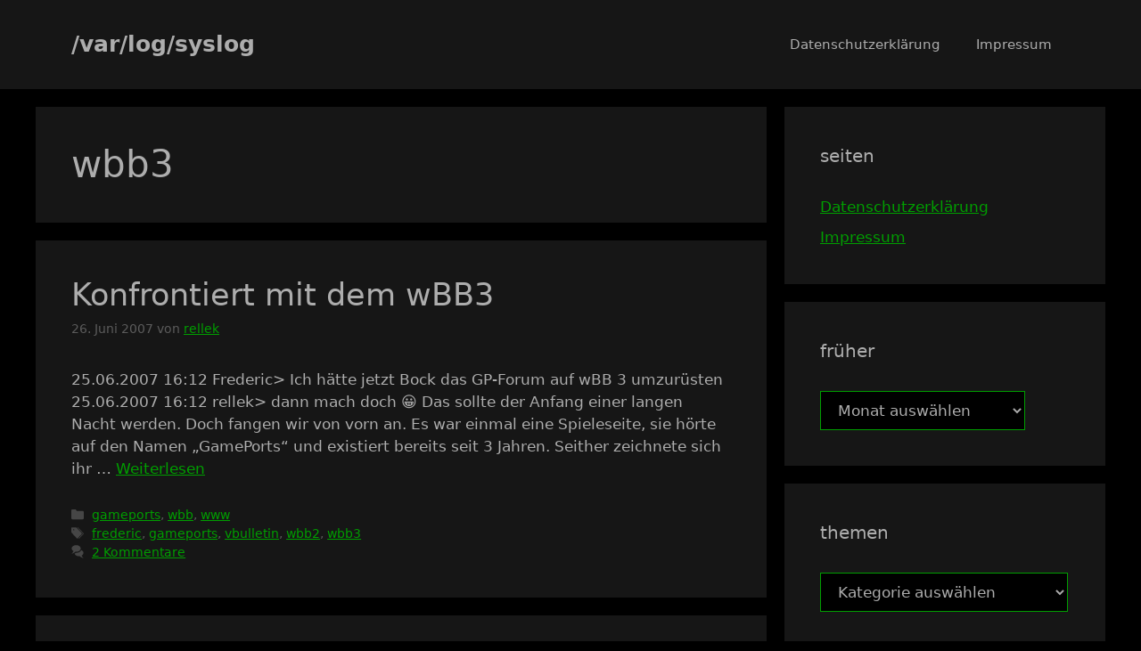

--- FILE ---
content_type: text/html
request_url: https://rellek.org/weblog/tag/wbb3/
body_size: 14576
content:
<!DOCTYPE html>
<html lang="de">
<head>
	<meta charset="UTF-8">
	<title>wbb3 &#8211; /var/log/syslog</title>
<style id="wpr-usedcss">img:is([sizes=auto i],[sizes^="auto," i]){contain-intrinsic-size:3000px 1500px}:root{--wp--preset--aspect-ratio--square:1;--wp--preset--aspect-ratio--4-3:4/3;--wp--preset--aspect-ratio--3-4:3/4;--wp--preset--aspect-ratio--3-2:3/2;--wp--preset--aspect-ratio--2-3:2/3;--wp--preset--aspect-ratio--16-9:16/9;--wp--preset--aspect-ratio--9-16:9/16;--wp--preset--color--black:#000000;--wp--preset--color--cyan-bluish-gray:#abb8c3;--wp--preset--color--white:#ffffff;--wp--preset--color--pale-pink:#f78da7;--wp--preset--color--vivid-red:#cf2e2e;--wp--preset--color--luminous-vivid-orange:#ff6900;--wp--preset--color--luminous-vivid-amber:#fcb900;--wp--preset--color--light-green-cyan:#7bdcb5;--wp--preset--color--vivid-green-cyan:#00d084;--wp--preset--color--pale-cyan-blue:#8ed1fc;--wp--preset--color--vivid-cyan-blue:#0693e3;--wp--preset--color--vivid-purple:#9b51e0;--wp--preset--color--contrast:var(--contrast);--wp--preset--color--contrast-2:var(--contrast-2);--wp--preset--color--contrast-3:var(--contrast-3);--wp--preset--color--base:var(--base);--wp--preset--color--base-2:var(--base-2);--wp--preset--color--base-3:var(--base-3);--wp--preset--color--accent:var(--accent);--wp--preset--gradient--vivid-cyan-blue-to-vivid-purple:linear-gradient(135deg,rgba(6, 147, 227, 1) 0%,rgb(155, 81, 224) 100%);--wp--preset--gradient--light-green-cyan-to-vivid-green-cyan:linear-gradient(135deg,rgb(122, 220, 180) 0%,rgb(0, 208, 130) 100%);--wp--preset--gradient--luminous-vivid-amber-to-luminous-vivid-orange:linear-gradient(135deg,rgba(252, 185, 0, 1) 0%,rgba(255, 105, 0, 1) 100%);--wp--preset--gradient--luminous-vivid-orange-to-vivid-red:linear-gradient(135deg,rgba(255, 105, 0, 1) 0%,rgb(207, 46, 46) 100%);--wp--preset--gradient--very-light-gray-to-cyan-bluish-gray:linear-gradient(135deg,rgb(238, 238, 238) 0%,rgb(169, 184, 195) 100%);--wp--preset--gradient--cool-to-warm-spectrum:linear-gradient(135deg,rgb(74, 234, 220) 0%,rgb(151, 120, 209) 20%,rgb(207, 42, 186) 40%,rgb(238, 44, 130) 60%,rgb(251, 105, 98) 80%,rgb(254, 248, 76) 100%);--wp--preset--gradient--blush-light-purple:linear-gradient(135deg,rgb(255, 206, 236) 0%,rgb(152, 150, 240) 100%);--wp--preset--gradient--blush-bordeaux:linear-gradient(135deg,rgb(254, 205, 165) 0%,rgb(254, 45, 45) 50%,rgb(107, 0, 62) 100%);--wp--preset--gradient--luminous-dusk:linear-gradient(135deg,rgb(255, 203, 112) 0%,rgb(199, 81, 192) 50%,rgb(65, 88, 208) 100%);--wp--preset--gradient--pale-ocean:linear-gradient(135deg,rgb(255, 245, 203) 0%,rgb(182, 227, 212) 50%,rgb(51, 167, 181) 100%);--wp--preset--gradient--electric-grass:linear-gradient(135deg,rgb(202, 248, 128) 0%,rgb(113, 206, 126) 100%);--wp--preset--gradient--midnight:linear-gradient(135deg,rgb(2, 3, 129) 0%,rgb(40, 116, 252) 100%);--wp--preset--font-size--small:13px;--wp--preset--font-size--medium:20px;--wp--preset--font-size--large:36px;--wp--preset--font-size--x-large:42px;--wp--preset--spacing--20:0.44rem;--wp--preset--spacing--30:0.67rem;--wp--preset--spacing--40:1rem;--wp--preset--spacing--50:1.5rem;--wp--preset--spacing--60:2.25rem;--wp--preset--spacing--70:3.38rem;--wp--preset--spacing--80:5.06rem;--wp--preset--shadow--natural:6px 6px 9px rgba(0, 0, 0, .2);--wp--preset--shadow--deep:12px 12px 50px rgba(0, 0, 0, .4);--wp--preset--shadow--sharp:6px 6px 0px rgba(0, 0, 0, .2);--wp--preset--shadow--outlined:6px 6px 0px -3px rgba(255, 255, 255, 1),6px 6px rgba(0, 0, 0, 1);--wp--preset--shadow--crisp:6px 6px 0px rgba(0, 0, 0, 1)}:where(.is-layout-flex){gap:.5em}:where(.is-layout-grid){gap:.5em}:where(.wp-block-post-template.is-layout-flex){gap:1.25em}:where(.wp-block-post-template.is-layout-grid){gap:1.25em}:where(.wp-block-columns.is-layout-flex){gap:2em}:where(.wp-block-columns.is-layout-grid){gap:2em}:root :where(.wp-block-pullquote){font-size:1.5em;line-height:1.6}body,h1,h2,html,iframe,li,p,ul{margin:0;padding:0;border:0}html{font-family:sans-serif;-webkit-text-size-adjust:100%;-ms-text-size-adjust:100%;-webkit-font-smoothing:antialiased;-moz-osx-font-smoothing:grayscale}main{display:block}html{box-sizing:border-box}*,::after,::before{box-sizing:inherit}button,input,select{font-family:inherit;font-size:100%;margin:0}[type=search]{-webkit-appearance:textfield;outline-offset:-2px}[type=search]::-webkit-search-decoration{-webkit-appearance:none}::-moz-focus-inner{border-style:none;padding:0}body,button,input,select{font-family:-apple-system,system-ui,BlinkMacSystemFont,"Segoe UI",Helvetica,Arial,sans-serif,"Apple Color Emoji","Segoe UI Emoji","Segoe UI Symbol";font-weight:400;text-transform:none;font-size:17px;line-height:1.5}p{margin-bottom:1.5em}h1,h2{font-family:inherit;font-size:100%;font-style:inherit;font-weight:inherit}h1{font-size:42px;margin-bottom:20px;line-height:1.2em;font-weight:400;text-transform:none}h2{font-size:35px;margin-bottom:20px;line-height:1.2em;font-weight:400;text-transform:none}ul{margin:0 0 1.5em 3em}ul{list-style:disc}li>ul{margin-bottom:0;margin-left:1.5em}img{height:auto;max-width:100%}button,input[type=button]{background:#55555e;color:#fff;border:1px solid transparent;cursor:pointer;-webkit-appearance:button;padding:10px 20px}input[type=search],input[type=text],input[type=url],select{border:1px solid;border-radius:0;padding:10px 15px;max-width:100%}a,button,input{transition:color .1s ease-in-out,background-color .1s ease-in-out}a{text-decoration:none}.button{padding:10px 20px;display:inline-block}.using-mouse :focus{outline:0}.using-mouse ::-moz-focus-inner{border:0}.screen-reader-text{border:0;clip:rect(1px,1px,1px,1px);clip-path:inset(50%);height:1px;margin:-1px;overflow:hidden;padding:0;position:absolute!important;width:1px;word-wrap:normal!important}.screen-reader-text:focus{background-color:#f1f1f1;border-radius:3px;box-shadow:0 0 2px 2px rgba(0,0,0,.6);clip:auto!important;clip-path:none;color:#21759b;display:block;font-size:.875rem;font-weight:700;height:auto;left:5px;line-height:normal;padding:15px 23px 14px;text-decoration:none;top:5px;width:auto;z-index:100000}#primary[tabindex="-1"]:focus{outline:0}.main-navigation{z-index:100;padding:0;clear:both;display:block}.main-navigation a{display:block;text-decoration:none;font-weight:400;text-transform:none;font-size:15px}.main-navigation ul{list-style:none;margin:0;padding-left:0}.main-navigation .main-nav ul li a{padding-left:20px;padding-right:20px;line-height:60px}.inside-navigation{position:relative}.main-navigation .inside-navigation{display:flex;align-items:center;flex-wrap:wrap;justify-content:space-between}.main-navigation .main-nav>ul{display:flex;flex-wrap:wrap;align-items:center}.main-navigation li{position:relative}.main-navigation .menu-bar-items{display:flex;align-items:center;font-size:15px}.main-navigation .menu-bar-items a{color:inherit}.main-navigation .menu-bar-item{position:relative}.main-navigation .menu-bar-item.search-item{z-index:20}.main-navigation .menu-bar-item>a{padding-left:20px;padding-right:20px;line-height:60px}.sidebar .main-navigation .main-nav{flex-basis:100%}.sidebar .main-navigation .main-nav>ul{flex-direction:column}.sidebar .main-navigation .menu-bar-items{margin:0 auto}.sidebar .main-navigation .menu-bar-items .search-item{order:10}.main-navigation ul ul{display:block;box-shadow:1px 1px 0 rgba(0,0,0,.1);float:left;position:absolute;left:-99999px;opacity:0;z-index:99999;width:200px;text-align:left;top:auto;transition:opacity 80ms linear;transition-delay:0s;pointer-events:none;height:0;overflow:hidden}.main-navigation ul ul a{display:block}.main-navigation ul ul li{width:100%}.main-navigation .main-nav ul ul li a{line-height:normal;padding:10px 20px;font-size:14px}.main-navigation .main-nav ul li.menu-item-has-children>a{padding-right:0;position:relative}.main-navigation.sub-menu-left ul ul{box-shadow:-1px 1px 0 rgba(0,0,0,.1)}.main-navigation.sub-menu-left .sub-menu{right:0}.main-navigation:not(.toggled) ul li.sfHover>ul,.main-navigation:not(.toggled) ul li:hover>ul{left:auto;opacity:1;transition-delay:150ms;pointer-events:auto;height:auto;overflow:visible}.main-navigation:not(.toggled) ul ul li.sfHover>ul,.main-navigation:not(.toggled) ul ul li:hover>ul{left:100%;top:0}.main-navigation.sub-menu-left:not(.toggled) ul ul li.sfHover>ul,.main-navigation.sub-menu-left:not(.toggled) ul ul li:hover>ul{right:100%;left:auto}.nav-float-right .main-navigation ul ul ul{top:0}.menu-item-has-children .dropdown-menu-toggle{display:inline-block;height:100%;clear:both;padding-right:20px;padding-left:10px}.menu-item-has-children ul .dropdown-menu-toggle{padding-top:10px;padding-bottom:10px;margin-top:-10px}.sidebar .menu-item-has-children .dropdown-menu-toggle,nav ul ul .menu-item-has-children .dropdown-menu-toggle{float:right}.widget-area .main-navigation li{float:none;display:block;width:100%;padding:0;margin:0}.sidebar .main-navigation.sub-menu-right ul li.sfHover ul,.sidebar .main-navigation.sub-menu-right ul li:hover ul{top:0;left:100%}.site-header{position:relative}.inside-header{padding:20px 40px}.main-title{margin:0;font-size:25px;line-height:1.2em;word-wrap:break-word;font-weight:700;text-transform:none}.inside-header{display:flex;align-items:center}.nav-float-right #site-navigation{margin-left:auto}.entry-header .gp-icon,.posted-on .updated{display:none}.byline,.entry-header .cat-links,.entry-header .comments-link,.entry-header .tags-links{display:inline}footer.entry-meta .byline,footer.entry-meta .posted-on{display:block}.entry-summary:not(:first-child){margin-top:2em}.entry-header,.site-content{word-wrap:break-word}.entry-title{margin-bottom:0}.author .page-header .page-title{display:flex;align-items:center}.page-header>:last-child{margin-bottom:0}.entry-meta{font-size:85%;margin-top:.5em;line-height:1.5}footer.entry-meta{margin-top:2em}.cat-links,.comments-link,.tags-links{display:block}.entry-summary>p:last-child{margin-bottom:0}iframe,object{max-width:100%}.widget-area .widget{padding:40px}.widget select{max-width:100%}.sidebar .widget :last-child{margin-bottom:0}.widget-title{margin-bottom:30px;font-size:20px;line-height:1.5;font-weight:400;text-transform:none}.widget ul{margin:0}.widget .search-field{width:100%}.widget .search-form{display:flex}.widget .search-form button.search-submit{font-size:15px}.sidebar .widget:last-child{margin-bottom:0}.widget ul li{list-style-type:none;position:relative;margin-bottom:.5em}.widget ul li ul{margin-left:1em;margin-top:.5em}.site-content{display:flex}.grid-container{margin-left:auto;margin-right:auto;max-width:1200px}.page-header,.sidebar .widget,.site-main>*{margin-bottom:20px}.separate-containers .inside-article,.separate-containers .page-header{padding:40px}.separate-containers .site-main{margin:20px}.separate-containers.right-sidebar .site-main{margin-left:0}.separate-containers .inside-right-sidebar{margin-top:20px;margin-bottom:20px}.widget-area .main-navigation{margin-bottom:20px}.separate-containers .site-main>:last-child{margin-bottom:0}.sidebar .grid-container{max-width:100%;width:100%}.inside-site-info{display:flex;align-items:center;justify-content:center;padding:20px 40px}.site-info{text-align:center;font-size:15px}.gp-icon{display:inline-flex;align-self:center}.gp-icon svg{height:1em;width:1em;top:.125em;position:relative;fill:currentColor}.close-search .icon-search svg:first-child,.icon-menu-bars svg:nth-child(2),.icon-search svg:nth-child(2),.toggled .icon-menu-bars svg:first-child{display:none}.close-search .icon-search svg:nth-child(2),.toggled .icon-menu-bars svg:nth-child(2){display:block}.entry-meta .gp-icon{margin-right:.6em;opacity:.7}nav.toggled .sfHover>a>.dropdown-menu-toggle .gp-icon svg{transform:rotate(180deg)}.container.grid-container{width:auto}.menu-toggle{display:none}.menu-toggle{padding:0 20px;line-height:60px;margin:0;font-weight:400;text-transform:none;font-size:15px;cursor:pointer}.menu-toggle .mobile-menu{padding-left:3px}.menu-toggle .gp-icon+.mobile-menu{padding-left:9px}.menu-toggle .mobile-menu:empty{display:none}button.menu-toggle{background-color:transparent;flex-grow:1;border:0;text-align:center}button.menu-toggle:active,button.menu-toggle:focus,button.menu-toggle:hover{background-color:transparent}nav.toggled ul ul.sub-menu{width:100%}.toggled .menu-item-has-children .dropdown-menu-toggle{padding-left:20px}.main-navigation.toggled .main-nav{flex-basis:100%;order:3}.main-navigation.toggled .main-nav>ul{display:block}.main-navigation.toggled .main-nav li{width:100%;text-align:left}.main-navigation.toggled .main-nav ul ul{transition:0s;visibility:hidden;box-shadow:none;border-bottom:1px solid rgba(0,0,0,.05)}.main-navigation.toggled .main-nav ul ul li:last-child>ul{border-bottom:0}.main-navigation.toggled .main-nav ul ul.toggled-on{position:relative;top:0;left:auto!important;right:auto!important;width:100%;pointer-events:auto;height:auto;opacity:1;display:block;visibility:visible;float:none}.main-navigation.toggled .menu-item-has-children .dropdown-menu-toggle{float:right}.mobile-menu-control-wrapper{display:none;margin-left:auto;align-items:center}.has-inline-mobile-toggle #site-navigation.toggled{margin-top:1.5em}.has-inline-mobile-toggle #site-navigation.has-active-search{margin-top:1.5em}body{background-color:var(--base-2);color:var(--contrast)}a{color:var(--base)}a{text-decoration:underline}.entry-title a,.main-navigation a,.site-branding a,a.button{text-decoration:none}a:active,a:focus,a:hover{color:var(--contrast)}:root{--contrast:#adadad;--contrast-2:#5b5b5b;--contrast-3:#ffffff;--base:#009e00;--base-2:#000000;--base-3:#161616;--accent:#1e73be}.site-header{background-color:var(--base-3)}.main-title a,.main-title a:hover{color:var(--contrast)}.has-inline-mobile-toggle #site-navigation.toggled,.mobile-menu-control-wrapper .menu-toggle,.mobile-menu-control-wrapper .menu-toggle:focus,.mobile-menu-control-wrapper .menu-toggle:hover{background-color:rgba(0,0,0,.02)}.main-navigation,.main-navigation ul ul{background-color:var(--base-3)}.main-navigation .main-nav ul li a,.main-navigation .menu-bar-items,.main-navigation .menu-toggle{color:var(--contrast)}.main-navigation .main-nav ul li.sfHover:not([class*=current-menu-])>a,.main-navigation .main-nav ul li:not([class*=current-menu-]):focus>a,.main-navigation .main-nav ul li:not([class*=current-menu-]):hover>a,.main-navigation .menu-bar-item.sfHover>a,.main-navigation .menu-bar-item:hover>a{color:var(--accent)}button.menu-toggle:focus,button.menu-toggle:hover{color:var(--contrast)}.main-navigation .main-nav ul li[class*=current-menu-]>a{color:var(--accent)}.main-navigation .main-nav ul li.search-item.active>a,.main-navigation .menu-bar-items .search-item.active>a,.navigation-search input[type=search],.navigation-search input[type=search]:active,.navigation-search input[type=search]:focus{color:var(--accent)}.main-navigation ul ul{background-color:var(--base)}.separate-containers .inside-article,.separate-containers .page-header{background-color:var(--base-3)}.entry-title a{color:var(--contrast)}.entry-title a:hover{color:var(--contrast-2)}.entry-meta{color:var(--contrast-2)}.sidebar .widget{background-color:var(--base-3)}.site-info{background-color:var(--base-3)}input[type=search],input[type=text],input[type=url],select{color:var(--contrast);background-color:var(--base-2);border-color:var(--base)}input[type=search]:focus,input[type=text]:focus,input[type=url]:focus,select:focus{color:var(--contrast);background-color:var(--base-2);border-color:var(--contrast-3)}a.button,button,html input[type=button]{color:#fff;background-color:#55555e}a.button:focus,a.button:hover,button:focus,button:hover,html input[type=button]:focus,html input[type=button]:hover{color:#fff;background-color:#3f4047}:root{--gp-search-modal-bg-color:var(--base-3);--gp-search-modal-text-color:var(--contrast);--gp-search-modal-overlay-bg-color:rgba(0, 0, 0, .2)}@media (max-width:768px){a,body,button,input,select{transition:all 0s ease-in-out}.inside-header{flex-direction:column;text-align:center}.site-content{flex-direction:column}.container .site-content .content-area{width:auto}.is-right-sidebar.sidebar{width:auto;order:initial}#main{margin-left:0;margin-right:0}body:not(.no-sidebar) #main{margin-bottom:0}.entry-meta{font-size:inherit}.entry-meta a{line-height:1.8em}.main-navigation .menu-bar-item.sfHover>a,.main-navigation .menu-bar-item:hover>a{background:0 0;color:var(--contrast)}.separate-containers .inside-article,.separate-containers .page-header{padding:30px}.inside-header{padding-right:30px;padding-left:30px}.widget-area .widget{padding-top:30px;padding-right:30px;padding-bottom:30px;padding-left:30px}.inside-site-info{padding-right:30px;padding-left:30px}.main-navigation .menu-toggle{display:block}.has-inline-mobile-toggle #site-navigation .inside-navigation>:not(.navigation-search):not(.main-nav),.main-navigation ul,.main-navigation:not(.slideout-navigation):not(.toggled) .main-nav>ul{display:none}.has-inline-mobile-toggle .mobile-menu-control-wrapper{display:flex;flex-wrap:wrap}.has-inline-mobile-toggle .inside-header{flex-direction:row;text-align:left;flex-wrap:wrap}.has-inline-mobile-toggle #site-navigation{flex-basis:100%}}.is-right-sidebar{width:30%}.site-content .content-area{width:70%}</style>
<meta name='robots' content='max-image-preview:large' />
<style id="global-cls-fix"></style>
<meta name="robots" content=”noarchive” />
<link rel='dns-prefetch' href='//cdn.wum.rocks' />
<link rel='preconnect' href='//cdn.wum.rocks' crossorigin />
<meta name="viewport" content="width=device-width, initial-scale=1"><link rel='dns-prefetch' href='//stats.wp.com' />

<link rel="alternate" type="application/rss+xml" title="/var/log/syslog &raquo; wbb3 Schlagwort-Feed" href="https://rellek.org/weblog/tag/wbb3/feed/" />

  <script>
  window['gtag_enable_tcf_support'] = true;
</script>
<!-- InMobi Choice. Consent Manager Tag v3.0 (for TCF 2.2) -->
<script type="text/javascript" async=true>
(function() {
  var host = window.location.hostname;
  var element = document.createElement('script');
  var firstScript = document.getElementsByTagName('script')[0];
  var url = 'https://cmp.inmobi.com'
    .concat('/choice/', 'M5E72h3F6j4-9', '/', host, '/choice.js?tag_version=V3');
  var uspTries = 0;
  var uspTriesLimit = 3;
  element.async = true;
  element.type = 'text/javascript';
  element.src = url;

  firstScript.parentNode.insertBefore(element, firstScript);

  function makeStub() {
    var TCF_LOCATOR_NAME = '__tcfapiLocator';
    var queue = [];
    var win = window;
    var cmpFrame;

    function addFrame() {
      var doc = win.document;
      var otherCMP = !!(win.frames[TCF_LOCATOR_NAME]);

      if (!otherCMP) {
        if (doc.body) {
          var iframe = doc.createElement('iframe');

          iframe.style.cssText = 'display:none';
          iframe.name = TCF_LOCATOR_NAME;
          doc.body.appendChild(iframe);
        } else {
          setTimeout(addFrame, 5);
        }
      }
      return !otherCMP;
    }

    function tcfAPIHandler() {
      var gdprApplies;
      var args = arguments;

      if (!args.length) {
        return queue;
      } else if (args[0] === 'setGdprApplies') {
        if (
          args.length > 3 &&
          args[2] === 2 &&
          typeof args[3] === 'boolean'
        ) {
          gdprApplies = args[3];
          if (typeof args[2] === 'function') {
            args[2]('set', true);
          }
        }
      } else if (args[0] === 'ping') {
        var retr = {
          gdprApplies: gdprApplies,
          cmpLoaded: false,
          cmpStatus: 'stub'
        };

        if (typeof args[2] === 'function') {
          args[2](retr);
        }
      } else {
        if(args[0] === 'init' && typeof args[3] === 'object') {
          args[3] = Object.assign(args[3], { tag_version: 'V3' });
        }
        queue.push(args);
      }
    }

    function postMessageEventHandler(event) {
      var msgIsString = typeof event.data === 'string';
      var json = {};

      try {
        if (msgIsString) {
          json = JSON.parse(event.data);
        } else {
          json = event.data;
        }
      } catch (ignore) {}

      var payload = json.__tcfapiCall;

      if (payload) {
        window.__tcfapi(
          payload.command,
          payload.version,
          function(retValue, success) {
            var returnMsg = {
              __tcfapiReturn: {
                returnValue: retValue,
                success: success,
                callId: payload.callId
              }
            };
            if (msgIsString) {
              returnMsg = JSON.stringify(returnMsg);
            }
            if (event && event.source && event.source.postMessage) {
              event.source.postMessage(returnMsg, '*');
            }
          },
          payload.parameter
        );
      }
    }

    while (win) {
      try {
        if (win.frames[TCF_LOCATOR_NAME]) {
          cmpFrame = win;
          break;
        }
      } catch (ignore) {}

      if (win === window.top) {
        break;
      }
      win = win.parent;
    }
    if (!cmpFrame) {
      addFrame();
      win.__tcfapi = tcfAPIHandler;
      win.addEventListener('message', postMessageEventHandler, false);
    }
  };

  makeStub();

  var uspStubFunction = function() {
    var arg = arguments;
    if (typeof window.__uspapi !== uspStubFunction) {
      setTimeout(function() {
        if (typeof window.__uspapi !== 'undefined') {
          window.__uspapi.apply(window.__uspapi, arg);
        }
      }, 500);
    }
  };

  var checkIfUspIsReady = function() {
    uspTries++;
    if (window.__uspapi === uspStubFunction && uspTries < uspTriesLimit) {
      console.warn('USP is not accessible');
    } else {
      clearInterval(uspInterval);
    }
  };

  if (typeof window.__uspapi === 'undefined') {
    window.__uspapi = uspStubFunction;
    var uspInterval = setInterval(checkIfUspIsReady, 6000);
  }
})();
</script>
<!-- End InMobi Choice. Consent Manager Tag v3.0 (for TCF 2.2) -->


<script>

  window.dataLayer = window.dataLayer || [];
  function gtag() { dataLayer.push(arguments); }
  gtag('consent', 'default', {
    'ad_storage': 'denied',
    'analytics_storage': 'denied',
    'ads_data_redaction': 'true'
  });

  window.__tcfapi('addEventListener', 2, function (tcData, listenerSuccess) {
    if (listenerSuccess) {
      if (tcData.eventStatus === 'useractioncomplete' ||
        tcData.eventStatus === 'tcloaded') {
        __tcfapi('getTCData', 2, function (tcdata, success) {
          if (success) {
            if (tcdata.purpose != null && tcdata.purpose.consents != null && tcdata.purpose.consents[1] &&
              tcdata.purpose.consents[3] &&
              tcdata.purpose.consents[7] &&
              tcdata.purpose.consents[9] &&
              tcdata.purpose.consents[10]) {
              gtag('consent', 'update', {
                'ad_storage': 'granted',
                'analytics_storage': 'granted',
              });

              (function () {
                const head = document.getElementsByTagName("head")[0];

                var gaScript = document.createElement('script');

                gaScript.setAttribute('src', 'https://www.googletagmanager.com/gtag/js?id=UA-43627155-1');
                gaScript.setAttribute('async', 'async');

                gaScript.onload = function () {
                  window.dataLayer = window.dataLayer || [];
                  gtag('js', new Date());
                  gtag('config', 'UA-43627155-1', { 'anonymize_ip': true });
                  //console.log('window.dataLayer Executed', window.dataLayer)
                }

                head.insertBefore(gaScript, head.children[1]);

                var asScript = document.createElement('script');

                asScript.setAttribute('src', 'https://pagead2.googlesyndication.com/pagead/js/adsbygoogle.js');
                asScript.setAttribute('async', 'async');
                asScript.setAttribute('data-ad-client', 'ca-pub-8506200690020897');

                asScript.onload = function () {
                  window.dataLayer = window.dataLayer || [];
                  gtag('js', new Date());
                  gtag('config', 'UA-108250727-1', { 'anonymize_ip': true });
                  //console.log('window.dataLayer Executed', window.dataLayer)
                }

                head.insertBefore(asScript, head.children[1]);

                var wpScript = document.createElement('script');

                wpScript.setAttribute('src', '//stats.wp.com/e-202604.js');
                wpScript.setAttribute('defer', 'defer');

                head.insertBefore(wpScript, head.children[1]);

              })();
            }
          }
        });
      }
    }
  });

</script>
<style id='wp-img-auto-sizes-contain-inline-css'></style>


<style id='generate-style-inline-css'></style>
<link rel="alternate" type="application/rss+xml" title="/var/log/syslog &raquo; Feed" href="https://rellek.org/weblog/feed/" />
	<style>img#wpstats{display:none}</style>
		<noscript><style id="rocket-lazyload-nojs-css">.rll-youtube-player, [data-lazy-src]{display:none !important;}</style></noscript><style id='global-styles-inline-css'></style>
<meta name="generator" content="WP Rocket 3.20.3" data-wpr-features="wpr_remove_unused_css wpr_minify_js wpr_lazyload_images wpr_minify_css wpr_preload_links wpr_desktop" /></head>

<body class="archive tag tag-wbb3 tag-34 wp-embed-responsive wp-theme-generatepress right-sidebar nav-float-right separate-containers header-aligned-left dropdown-hover" itemtype="https://schema.org/Blog" itemscope>
	<a class="screen-reader-text skip-link" href="#content" title="Zum Inhalt springen">Zum Inhalt springen</a>		<header class="site-header has-inline-mobile-toggle" id="masthead" aria-label="Website"  itemtype="https://schema.org/WPHeader" itemscope>
			<div data-rocket-location-hash="7b1905bee9485bd69f7f18cb93e136b2" class="inside-header grid-container">
				<div data-rocket-location-hash="5cd83cba399d508b78dc1100d7c0521b" class="site-branding">
						<p class="main-title" itemprop="headline">
					<a href="https://rellek.org/weblog/" rel="home">/var/log/syslog</a>
				</p>
						
					</div>	<nav class="main-navigation mobile-menu-control-wrapper" id="mobile-menu-control-wrapper" aria-label="Mobil-Umschalter">
				<button data-nav="site-navigation" class="menu-toggle" aria-controls="primary-menu" aria-expanded="false">
			<span class="gp-icon icon-menu-bars"><svg viewBox="0 0 512 512" aria-hidden="true" xmlns="http://www.w3.org/2000/svg" width="1em" height="1em"><path d="M0 96c0-13.255 10.745-24 24-24h464c13.255 0 24 10.745 24 24s-10.745 24-24 24H24c-13.255 0-24-10.745-24-24zm0 160c0-13.255 10.745-24 24-24h464c13.255 0 24 10.745 24 24s-10.745 24-24 24H24c-13.255 0-24-10.745-24-24zm0 160c0-13.255 10.745-24 24-24h464c13.255 0 24 10.745 24 24s-10.745 24-24 24H24c-13.255 0-24-10.745-24-24z" /></svg><svg viewBox="0 0 512 512" aria-hidden="true" xmlns="http://www.w3.org/2000/svg" width="1em" height="1em"><path d="M71.029 71.029c9.373-9.372 24.569-9.372 33.942 0L256 222.059l151.029-151.03c9.373-9.372 24.569-9.372 33.942 0 9.372 9.373 9.372 24.569 0 33.942L289.941 256l151.03 151.029c9.372 9.373 9.372 24.569 0 33.942-9.373 9.372-24.569 9.372-33.942 0L256 289.941l-151.029 151.03c-9.373 9.372-24.569 9.372-33.942 0-9.372-9.373-9.372-24.569 0-33.942L222.059 256 71.029 104.971c-9.372-9.373-9.372-24.569 0-33.942z" /></svg></span><span class="screen-reader-text">Menü</span>		</button>
	</nav>
			<nav class="main-navigation sub-menu-right" id="site-navigation" aria-label="Primär"  itemtype="https://schema.org/SiteNavigationElement" itemscope>
			<div class="inside-navigation grid-container">
								<button class="menu-toggle" aria-controls="primary-menu" aria-expanded="false">
					<span class="gp-icon icon-menu-bars"><svg viewBox="0 0 512 512" aria-hidden="true" xmlns="http://www.w3.org/2000/svg" width="1em" height="1em"><path d="M0 96c0-13.255 10.745-24 24-24h464c13.255 0 24 10.745 24 24s-10.745 24-24 24H24c-13.255 0-24-10.745-24-24zm0 160c0-13.255 10.745-24 24-24h464c13.255 0 24 10.745 24 24s-10.745 24-24 24H24c-13.255 0-24-10.745-24-24zm0 160c0-13.255 10.745-24 24-24h464c13.255 0 24 10.745 24 24s-10.745 24-24 24H24c-13.255 0-24-10.745-24-24z" /></svg><svg viewBox="0 0 512 512" aria-hidden="true" xmlns="http://www.w3.org/2000/svg" width="1em" height="1em"><path d="M71.029 71.029c9.373-9.372 24.569-9.372 33.942 0L256 222.059l151.029-151.03c9.373-9.372 24.569-9.372 33.942 0 9.372 9.373 9.372 24.569 0 33.942L289.941 256l151.03 151.029c9.372 9.373 9.372 24.569 0 33.942-9.373 9.372-24.569 9.372-33.942 0L256 289.941l-151.029 151.03c-9.373 9.372-24.569 9.372-33.942 0-9.372-9.373-9.372-24.569 0-33.942L222.059 256 71.029 104.971c-9.372-9.373-9.372-24.569 0-33.942z" /></svg></span><span class="mobile-menu">Menü</span>				</button>
						<div id="primary-menu" class="main-nav">
			<ul class="menu sf-menu">
				<li class="page_item page-item-54"><a href="https://rellek.org/weblog/datenschutzerklaerung/">Datenschutzerklärung</a></li>
<li class="page_item page-item-89"><a href="https://rellek.org/weblog/impressum/">Impressum</a></li>
			</ul>
		</div>
					</div>
		</nav>
					</div>
		</header>
		
	<div data-rocket-location-hash="5ab50cf487e2c225ca702e143dc395df" class="site grid-container container hfeed" id="page">
				<div data-rocket-location-hash="81d953142d21eae6d4f639a4248f89e1" class="site-content" id="content">
			
	<div data-rocket-location-hash="0473109c5c32c4e7176a109b3dc396b1" class="content-area" id="primary">
		<main class="site-main" id="main">
					<header class="page-header" aria-label="Seite">
			
			<h1 class="page-title">
				wbb3			</h1>

					</header>
		<article id="post-78" class="post-78 post type-post status-publish format-standard hentry category-gameports category-wbb category-www tag-frederic tag-gameports tag-vbulletin tag-wbb2 tag-wbb3" itemtype="https://schema.org/CreativeWork" itemscope>
	<div class="inside-article">
					<header class="entry-header">
				<h2 class="entry-title" itemprop="headline"><a href="https://rellek.org/weblog/2007/06/26/konfrontiert-mit-dem-wbb3/" rel="bookmark">Konfrontiert mit dem wBB3</a></h2>		<div class="entry-meta">
			<span class="posted-on"><time class="updated" datetime="2008-02-09T18:17:21+01:00" itemprop="dateModified">9. Februar 2008</time><time class="entry-date published" datetime="2007-06-26T17:58:37+02:00" itemprop="datePublished">26. Juni 2007</time></span> <span class="byline">von <span class="author vcard" itemprop="author" itemtype="https://schema.org/Person" itemscope><a class="url fn n" href="https://rellek.org/weblog/author/admin/" title="Alle Beiträge von rellek anzeigen" rel="author" itemprop="url"><span class="author-name" itemprop="name">rellek</span></a></span></span> 		</div>
					</header>
			
			<div class="entry-summary" itemprop="text">
				<p>25.06.2007 16:12 Frederic&gt; Ich hätte jetzt Bock das GP-Forum auf wBB 3 umzurüsten 25.06.2007 16:12 rellek&gt; dann mach doch 😀 Das sollte der Anfang einer langen Nacht werden. Doch fangen wir von vorn an. Es war einmal eine Spieleseite, sie hörte auf den Namen &#8222;GamePorts&#8220; und existiert bereits seit 3 Jahren. Seither zeichnete sich ihr &#8230; <a title="Konfrontiert mit dem wBB3" class="read-more" href="https://rellek.org/weblog/2007/06/26/konfrontiert-mit-dem-wbb3/" aria-label="Mehr Informationen über Konfrontiert mit dem wBB3">Weiterlesen</a></p>
			</div>

				<footer class="entry-meta" aria-label="Beitragsmeta">
			<span class="cat-links"><span class="gp-icon icon-categories"><svg viewBox="0 0 512 512" aria-hidden="true" xmlns="http://www.w3.org/2000/svg" width="1em" height="1em"><path d="M0 112c0-26.51 21.49-48 48-48h110.014a48 48 0 0143.592 27.907l12.349 26.791A16 16 0 00228.486 128H464c26.51 0 48 21.49 48 48v224c0 26.51-21.49 48-48 48H48c-26.51 0-48-21.49-48-48V112z" /></svg></span><span class="screen-reader-text">Kategorien </span><a href="https://rellek.org/weblog/category/gameports/" rel="category tag">gameports</a>, <a href="https://rellek.org/weblog/category/wbb/" rel="category tag">wbb</a>, <a href="https://rellek.org/weblog/category/www/" rel="category tag">www</a></span> <span class="tags-links"><span class="gp-icon icon-tags"><svg viewBox="0 0 512 512" aria-hidden="true" xmlns="http://www.w3.org/2000/svg" width="1em" height="1em"><path d="M20 39.5c-8.836 0-16 7.163-16 16v176c0 4.243 1.686 8.313 4.687 11.314l224 224c6.248 6.248 16.378 6.248 22.626 0l176-176c6.244-6.244 6.25-16.364.013-22.615l-223.5-224A15.999 15.999 0 00196.5 39.5H20zm56 96c0-13.255 10.745-24 24-24s24 10.745 24 24-10.745 24-24 24-24-10.745-24-24z"/><path d="M259.515 43.015c4.686-4.687 12.284-4.687 16.97 0l228 228c4.686 4.686 4.686 12.284 0 16.97l-180 180c-4.686 4.687-12.284 4.687-16.97 0-4.686-4.686-4.686-12.284 0-16.97L479.029 279.5 259.515 59.985c-4.686-4.686-4.686-12.284 0-16.97z" /></svg></span><span class="screen-reader-text">Schlagwörter </span><a href="https://rellek.org/weblog/tag/frederic/" rel="tag">frederic</a>, <a href="https://rellek.org/weblog/tag/gameports/" rel="tag">gameports</a>, <a href="https://rellek.org/weblog/tag/vbulletin/" rel="tag">vbulletin</a>, <a href="https://rellek.org/weblog/tag/wbb2/" rel="tag">wbb2</a>, <a href="https://rellek.org/weblog/tag/wbb3/" rel="tag">wbb3</a></span> <span class="comments-link"><span class="gp-icon icon-comments"><svg viewBox="0 0 512 512" aria-hidden="true" xmlns="http://www.w3.org/2000/svg" width="1em" height="1em"><path d="M132.838 329.973a435.298 435.298 0 0016.769-9.004c13.363-7.574 26.587-16.142 37.419-25.507 7.544.597 15.27.925 23.098.925 54.905 0 105.634-15.311 143.285-41.28 23.728-16.365 43.115-37.692 54.155-62.645 54.739 22.205 91.498 63.272 91.498 110.286 0 42.186-29.558 79.498-75.09 102.828 23.46 49.216 75.09 101.709 75.09 101.709s-115.837-38.35-154.424-78.46c-9.956 1.12-20.297 1.758-30.793 1.758-88.727 0-162.927-43.071-181.007-100.61z"/><path d="M383.371 132.502c0 70.603-82.961 127.787-185.216 127.787-10.496 0-20.837-.639-30.793-1.757-38.587 40.093-154.424 78.429-154.424 78.429s51.63-52.472 75.09-101.67c-45.532-23.321-75.09-60.619-75.09-102.79C12.938 61.9 95.9 4.716 198.155 4.716 300.41 4.715 383.37 61.9 383.37 132.502z" /></svg></span><a href="https://rellek.org/weblog/2007/06/26/konfrontiert-mit-dem-wbb3/#comments">2 Kommentare</a></span> 		</footer>
			</div>
</article>
<article id="post-20" class="post-20 post type-post status-publish format-standard hentry category-clw-board category-common category-owned category-rellekorg category-wbb tag-aehnliche-themen tag-athlon-xp tag-clw-board tag-hack tag-php5 tag-server tag-wbb3" itemtype="https://schema.org/CreativeWork" itemscope>
	<div class="inside-article">
					<header class="entry-header">
				<h2 class="entry-title" itemprop="headline"><a href="https://rellek.org/weblog/2006/04/13/schreibe-ich-zu-wenig/" rel="bookmark">Schreibe ich zu wenig?</a></h2>		<div class="entry-meta">
			<span class="posted-on"><time class="updated" datetime="2008-02-09T18:34:37+01:00" itemprop="dateModified">9. Februar 2008</time><time class="entry-date published" datetime="2006-04-13T19:31:03+02:00" itemprop="datePublished">13. April 2006</time></span> <span class="byline">von <span class="author vcard" itemprop="author" itemtype="https://schema.org/Person" itemscope><a class="url fn n" href="https://rellek.org/weblog/author/admin/" title="Alle Beiträge von rellek anzeigen" rel="author" itemprop="url"><span class="author-name" itemprop="name">rellek</span></a></span></span> 		</div>
					</header>
			
			<div class="entry-summary" itemprop="text">
				<p>Mal ehrlich: Schreibe ich zu wenig hier hinein? Ja, sicher, es steht noch nicht zu viel drin&#8230; Aber ich habe mich darüber belehren lassen, dass es gar nicht der Sinn eines Weblogs ist, da viel reinzuschreiben &#8211; also bitte 😀 Und was bitteschön soll ich hier großartig hineinkritzeln, wenn nix passiert? Wenn die Schule wieder &#8230; <a title="Schreibe ich zu wenig?" class="read-more" href="https://rellek.org/weblog/2006/04/13/schreibe-ich-zu-wenig/" aria-label="Mehr Informationen über Schreibe ich zu wenig?">Weiterlesen</a></p>
			</div>

				<footer class="entry-meta" aria-label="Beitragsmeta">
			<span class="cat-links"><span class="gp-icon icon-categories"><svg viewBox="0 0 512 512" aria-hidden="true" xmlns="http://www.w3.org/2000/svg" width="1em" height="1em"><path d="M0 112c0-26.51 21.49-48 48-48h110.014a48 48 0 0143.592 27.907l12.349 26.791A16 16 0 00228.486 128H464c26.51 0 48 21.49 48 48v224c0 26.51-21.49 48-48 48H48c-26.51 0-48-21.49-48-48V112z" /></svg></span><span class="screen-reader-text">Kategorien </span><a href="https://rellek.org/weblog/category/clw-board/" rel="category tag">clw-board</a>, <a href="https://rellek.org/weblog/category/common/" rel="category tag">common</a>, <a href="https://rellek.org/weblog/category/owned/" rel="category tag">owned</a>, <a href="https://rellek.org/weblog/category/rellekorg/" rel="category tag">rellek[org]</a>, <a href="https://rellek.org/weblog/category/wbb/" rel="category tag">wbb</a></span> <span class="tags-links"><span class="gp-icon icon-tags"><svg viewBox="0 0 512 512" aria-hidden="true" xmlns="http://www.w3.org/2000/svg" width="1em" height="1em"><path d="M20 39.5c-8.836 0-16 7.163-16 16v176c0 4.243 1.686 8.313 4.687 11.314l224 224c6.248 6.248 16.378 6.248 22.626 0l176-176c6.244-6.244 6.25-16.364.013-22.615l-223.5-224A15.999 15.999 0 00196.5 39.5H20zm56 96c0-13.255 10.745-24 24-24s24 10.745 24 24-10.745 24-24 24-24-10.745-24-24z"/><path d="M259.515 43.015c4.686-4.687 12.284-4.687 16.97 0l228 228c4.686 4.686 4.686 12.284 0 16.97l-180 180c-4.686 4.687-12.284 4.687-16.97 0-4.686-4.686-4.686-12.284 0-16.97L479.029 279.5 259.515 59.985c-4.686-4.686-4.686-12.284 0-16.97z" /></svg></span><span class="screen-reader-text">Schlagwörter </span><a href="https://rellek.org/weblog/tag/aehnliche-themen/" rel="tag">ähnliche themen</a>, <a href="https://rellek.org/weblog/tag/athlon-xp/" rel="tag">athlon xp</a>, <a href="https://rellek.org/weblog/tag/clw-board/" rel="tag">clw-board</a>, <a href="https://rellek.org/weblog/tag/hack/" rel="tag">hack</a>, <a href="https://rellek.org/weblog/tag/php5/" rel="tag">php5</a>, <a href="https://rellek.org/weblog/tag/server/" rel="tag">server</a>, <a href="https://rellek.org/weblog/tag/wbb3/" rel="tag">wbb3</a></span> 		</footer>
			</div>
</article>
<article id="post-5" class="post-5 post type-post status-publish format-standard hentry category-wbb tag-wbb3 tag-woltlab" itemtype="https://schema.org/CreativeWork" itemscope>
	<div class="inside-article">
					<header class="entry-header">
				<h2 class="entry-title" itemprop="headline"><a href="https://rellek.org/weblog/2006/04/05/es-lebt/" rel="bookmark">Es lebt!</a></h2>		<div class="entry-meta">
			<span class="posted-on"><time class="updated" datetime="2008-02-09T18:36:50+01:00" itemprop="dateModified">9. Februar 2008</time><time class="entry-date published" datetime="2006-04-05T11:48:44+02:00" itemprop="datePublished">5. April 2006</time></span> <span class="byline">von <span class="author vcard" itemprop="author" itemtype="https://schema.org/Person" itemscope><a class="url fn n" href="https://rellek.org/weblog/author/admin/" title="Alle Beiträge von rellek anzeigen" rel="author" itemprop="url"><span class="author-name" itemprop="name">rellek</span></a></span></span> 		</div>
					</header>
			
			<div class="entry-summary" itemprop="text">
				<p>Joah&#8230; Bei Woltlab ist das Jahr bereits verplant. Nachdem bis einschließlich gestern auf die Frage, wann denn das wBB3 komme, die Antwort gegeben wurde, man könne außer 2006 noch nichts Genaueres sagen, offenbart uns die News-Seite bei Woltlab nun Genaueres. Noch im laufenden Quartal soll das Gröbste geschafft sein und eine Online-Demo zur Verfügung stehen &#8230; <a title="Es lebt!" class="read-more" href="https://rellek.org/weblog/2006/04/05/es-lebt/" aria-label="Mehr Informationen über Es lebt!">Weiterlesen</a></p>
			</div>

				<footer class="entry-meta" aria-label="Beitragsmeta">
			<span class="cat-links"><span class="gp-icon icon-categories"><svg viewBox="0 0 512 512" aria-hidden="true" xmlns="http://www.w3.org/2000/svg" width="1em" height="1em"><path d="M0 112c0-26.51 21.49-48 48-48h110.014a48 48 0 0143.592 27.907l12.349 26.791A16 16 0 00228.486 128H464c26.51 0 48 21.49 48 48v224c0 26.51-21.49 48-48 48H48c-26.51 0-48-21.49-48-48V112z" /></svg></span><span class="screen-reader-text">Kategorien </span><a href="https://rellek.org/weblog/category/wbb/" rel="category tag">wbb</a></span> <span class="tags-links"><span class="gp-icon icon-tags"><svg viewBox="0 0 512 512" aria-hidden="true" xmlns="http://www.w3.org/2000/svg" width="1em" height="1em"><path d="M20 39.5c-8.836 0-16 7.163-16 16v176c0 4.243 1.686 8.313 4.687 11.314l224 224c6.248 6.248 16.378 6.248 22.626 0l176-176c6.244-6.244 6.25-16.364.013-22.615l-223.5-224A15.999 15.999 0 00196.5 39.5H20zm56 96c0-13.255 10.745-24 24-24s24 10.745 24 24-10.745 24-24 24-24-10.745-24-24z"/><path d="M259.515 43.015c4.686-4.687 12.284-4.687 16.97 0l228 228c4.686 4.686 4.686 12.284 0 16.97l-180 180c-4.686 4.687-12.284 4.687-16.97 0-4.686-4.686-4.686-12.284 0-16.97L479.029 279.5 259.515 59.985c-4.686-4.686-4.686-12.284 0-16.97z" /></svg></span><span class="screen-reader-text">Schlagwörter </span><a href="https://rellek.org/weblog/tag/wbb3/" rel="tag">wbb3</a>, <a href="https://rellek.org/weblog/tag/woltlab/" rel="tag">woltlab</a></span> 		</footer>
			</div>
</article>
		</main>
	</div>

	<div data-rocket-location-hash="8b87cb5e38ead5348af87779c1e5fdcc" class="widget-area sidebar is-right-sidebar" id="right-sidebar">
	<div class="inside-right-sidebar">
		<aside id="pages-2" class="widget inner-padding widget_pages"><h2 class="widget-title">seiten</h2>
			<ul>
				<li class="page_item page-item-54"><a href="https://rellek.org/weblog/datenschutzerklaerung/">Datenschutzerklärung</a></li>
<li class="page_item page-item-89"><a href="https://rellek.org/weblog/impressum/">Impressum</a></li>
			</ul>

			</aside><aside id="archives-2" class="widget inner-padding widget_archive"><h2 class="widget-title">früher</h2>		<label class="screen-reader-text" for="archives-dropdown-2">früher</label>
		<select id="archives-dropdown-2" name="archive-dropdown">
			
			<option value="">Monat auswählen</option>
				<option value='https://rellek.org/weblog/2014/10/'> Oktober 2014 &nbsp;(1)</option>
	<option value='https://rellek.org/weblog/2010/09/'> September 2010 &nbsp;(2)</option>
	<option value='https://rellek.org/weblog/2010/06/'> Juni 2010 &nbsp;(2)</option>
	<option value='https://rellek.org/weblog/2010/02/'> Februar 2010 &nbsp;(2)</option>
	<option value='https://rellek.org/weblog/2009/08/'> August 2009 &nbsp;(1)</option>
	<option value='https://rellek.org/weblog/2009/07/'> Juli 2009 &nbsp;(1)</option>
	<option value='https://rellek.org/weblog/2009/06/'> Juni 2009 &nbsp;(1)</option>
	<option value='https://rellek.org/weblog/2009/05/'> Mai 2009 &nbsp;(2)</option>
	<option value='https://rellek.org/weblog/2009/04/'> April 2009 &nbsp;(4)</option>
	<option value='https://rellek.org/weblog/2009/03/'> März 2009 &nbsp;(7)</option>
	<option value='https://rellek.org/weblog/2009/02/'> Februar 2009 &nbsp;(1)</option>
	<option value='https://rellek.org/weblog/2009/01/'> Januar 2009 &nbsp;(5)</option>
	<option value='https://rellek.org/weblog/2008/12/'> Dezember 2008 &nbsp;(3)</option>
	<option value='https://rellek.org/weblog/2008/11/'> November 2008 &nbsp;(4)</option>
	<option value='https://rellek.org/weblog/2008/09/'> September 2008 &nbsp;(3)</option>
	<option value='https://rellek.org/weblog/2008/08/'> August 2008 &nbsp;(4)</option>
	<option value='https://rellek.org/weblog/2008/07/'> Juli 2008 &nbsp;(7)</option>
	<option value='https://rellek.org/weblog/2008/06/'> Juni 2008 &nbsp;(7)</option>
	<option value='https://rellek.org/weblog/2008/05/'> Mai 2008 &nbsp;(7)</option>
	<option value='https://rellek.org/weblog/2008/04/'> April 2008 &nbsp;(14)</option>
	<option value='https://rellek.org/weblog/2008/03/'> März 2008 &nbsp;(5)</option>
	<option value='https://rellek.org/weblog/2008/02/'> Februar 2008 &nbsp;(10)</option>
	<option value='https://rellek.org/weblog/2007/07/'> Juli 2007 &nbsp;(5)</option>
	<option value='https://rellek.org/weblog/2007/06/'> Juni 2007 &nbsp;(1)</option>
	<option value='https://rellek.org/weblog/2007/05/'> Mai 2007 &nbsp;(5)</option>
	<option value='https://rellek.org/weblog/2007/04/'> April 2007 &nbsp;(1)</option>
	<option value='https://rellek.org/weblog/2007/03/'> März 2007 &nbsp;(3)</option>
	<option value='https://rellek.org/weblog/2007/02/'> Februar 2007 &nbsp;(2)</option>
	<option value='https://rellek.org/weblog/2007/01/'> Januar 2007 &nbsp;(2)</option>
	<option value='https://rellek.org/weblog/2006/11/'> November 2006 &nbsp;(2)</option>
	<option value='https://rellek.org/weblog/2006/10/'> Oktober 2006 &nbsp;(13)</option>
	<option value='https://rellek.org/weblog/2006/09/'> September 2006 &nbsp;(6)</option>
	<option value='https://rellek.org/weblog/2006/08/'> August 2006 &nbsp;(2)</option>
	<option value='https://rellek.org/weblog/2006/07/'> Juli 2006 &nbsp;(1)</option>
	<option value='https://rellek.org/weblog/2006/06/'> Juni 2006 &nbsp;(3)</option>
	<option value='https://rellek.org/weblog/2006/05/'> Mai 2006 &nbsp;(3)</option>
	<option value='https://rellek.org/weblog/2006/04/'> April 2006 &nbsp;(11)</option>

		</select>

			<script>
( ( dropdownId ) => {
	const dropdown = document.getElementById( dropdownId );
	function onSelectChange() {
		setTimeout( () => {
			if ( 'escape' === dropdown.dataset.lastkey ) {
				return;
			}
			if ( dropdown.value ) {
				document.location.href = dropdown.value;
			}
		}, 250 );
	}
	function onKeyUp( event ) {
		if ( 'Escape' === event.key ) {
			dropdown.dataset.lastkey = 'escape';
		} else {
			delete dropdown.dataset.lastkey;
		}
	}
	function onClick() {
		delete dropdown.dataset.lastkey;
	}
	dropdown.addEventListener( 'keyup', onKeyUp );
	dropdown.addEventListener( 'click', onClick );
	dropdown.addEventListener( 'change', onSelectChange );
})( "archives-dropdown-2" );

//# sourceURL=WP_Widget_Archives%3A%3Awidget
</script>
</aside><aside id="categories-1" class="widget inner-padding widget_categories"><h2 class="widget-title">themen</h2><form action="https://rellek.org/weblog" method="get"><label class="screen-reader-text" for="cat">themen</label><select  name='cat' id='cat' class='postform'>
	<option value='-1'>Kategorie auswählen</option>
	<option class="level-0" value="5">aaaaaaaaaaaaaahhh!&nbsp;&nbsp;(86)</option>
	<option class="level-0" value="186">apple&nbsp;&nbsp;(11)</option>
	<option class="level-0" value="13">clw-board&nbsp;&nbsp;(1)</option>
	<option class="level-0" value="1">common&nbsp;&nbsp;(14)</option>
	<option class="level-0" value="12">gameports&nbsp;&nbsp;(7)</option>
	<option class="level-0" value="4">hard- &#038; software&nbsp;&nbsp;(72)</option>
	<option class="level-0" value="56">linux&nbsp;&nbsp;(5)</option>
	<option class="level-0" value="8">owned&nbsp;&nbsp;(13)</option>
	<option class="level-0" value="173">quotes&nbsp;&nbsp;(3)</option>
	<option class="level-0" value="6">reallife&nbsp;&nbsp;(22)</option>
	<option class="level-0" value="11">rellek[org]&nbsp;&nbsp;(23)</option>
	<option class="level-0" value="2">school&nbsp;&nbsp;(11)</option>
	<option class="level-0" value="10">stuff&nbsp;&nbsp;(13)</option>
	<option class="level-0" value="14">vb&nbsp;&nbsp;(13)</option>
	<option class="level-0" value="3">wbb&nbsp;&nbsp;(4)</option>
	<option class="level-0" value="15">world-domination&nbsp;&nbsp;(12)</option>
	<option class="level-0" value="7">www&nbsp;&nbsp;(64)</option>
</select>
</form><script>
( ( dropdownId ) => {
	const dropdown = document.getElementById( dropdownId );
	function onSelectChange() {
		setTimeout( () => {
			if ( 'escape' === dropdown.dataset.lastkey ) {
				return;
			}
			if ( dropdown.value && parseInt( dropdown.value ) > 0 && dropdown instanceof HTMLSelectElement ) {
				dropdown.parentElement.submit();
			}
		}, 250 );
	}
	function onKeyUp( event ) {
		if ( 'Escape' === event.key ) {
			dropdown.dataset.lastkey = 'escape';
		} else {
			delete dropdown.dataset.lastkey;
		}
	}
	function onClick() {
		delete dropdown.dataset.lastkey;
	}
	dropdown.addEventListener( 'keyup', onKeyUp );
	dropdown.addEventListener( 'click', onClick );
	dropdown.addEventListener( 'change', onSelectChange );
})( "cat" );

//# sourceURL=WP_Widget_Categories%3A%3Awidget
</script>
</aside><aside id="linkcat-16" class="widget inner-padding widget_links"><h2 class="widget-title">visit!</h2>
	<ul class='xoxo blogroll'>
<li><a href="http://board.rellek.org" rel="me">rellek[org]</a></li>
<li><a href="http://www.wewota.de" rel="me" title="Webworkertalk">WeWoTa</a></li>

	</ul>
</aside>
<aside id="meta-2" class="widget inner-padding widget_meta"><h2 class="widget-title">meta</h2>
		<ul>
						<li><a href="https://rellek.org/weblog/wp-login.php">Anmelden</a></li>
			<li><a href="https://rellek.org/weblog/feed/">Feed der Einträge</a></li>
			<li><a href="https://rellek.org/weblog/comments/feed/">Kommentar-Feed</a></li>

			<li><a href="https://de.wordpress.org/">WordPress.org</a></li>
		</ul>

		</aside><aside id="tag_cloud-2" class="widget inner-padding widget_tag_cloud"><h2 class="widget-title">stichwörter</h2><div class="tagcloud"><a href="https://rellek.org/weblog/tag/3dmark/" class="tag-cloud-link tag-link-38 tag-link-position-1" style="font-size: 8pt;" aria-label="3dmark (3 Einträge)">3dmark</a>
<a href="https://rellek.org/weblog/tag/angeberin/" class="tag-cloud-link tag-link-181 tag-link-position-2" style="font-size: 10.222222222222pt;" aria-label="angeber.in (4 Einträge)">angeber.in</a>
<a href="https://rellek.org/weblog/tag/apple/" class="tag-cloud-link tag-link-438 tag-link-position-3" style="font-size: 17.777777777778pt;" aria-label="apple (10 Einträge)">apple</a>
<a href="https://rellek.org/weblog/tag/benchmark/" class="tag-cloud-link tag-link-37 tag-link-position-4" style="font-size: 10.222222222222pt;" aria-label="benchmark (4 Einträge)">benchmark</a>
<a href="https://rellek.org/weblog/tag/bsod/" class="tag-cloud-link tag-link-214 tag-link-position-5" style="font-size: 10.222222222222pt;" aria-label="bsod (4 Einträge)">bsod</a>
<a href="https://rellek.org/weblog/tag/burning-board/" class="tag-cloud-link tag-link-111 tag-link-position-6" style="font-size: 8pt;" aria-label="burning board (3 Einträge)">burning board</a>
<a href="https://rellek.org/weblog/tag/celeron/" class="tag-cloud-link tag-link-60 tag-link-position-7" style="font-size: 10.222222222222pt;" aria-label="celeron (4 Einträge)">celeron</a>
<a href="https://rellek.org/weblog/tag/crash/" class="tag-cloud-link tag-link-225 tag-link-position-8" style="font-size: 10.222222222222pt;" aria-label="crash (4 Einträge)">crash</a>
<a href="https://rellek.org/weblog/tag/debian/" class="tag-cloud-link tag-link-226 tag-link-position-9" style="font-size: 8pt;" aria-label="debian (3 Einträge)">debian</a>
<a href="https://rellek.org/weblog/tag/firefox/" class="tag-cloud-link tag-link-29 tag-link-position-10" style="font-size: 16.888888888889pt;" aria-label="firefox (9 Einträge)">firefox</a>
<a href="https://rellek.org/weblog/tag/frederic/" class="tag-cloud-link tag-link-35 tag-link-position-11" style="font-size: 10.222222222222pt;" aria-label="frederic (4 Einträge)">frederic</a>
<a href="https://rellek.org/weblog/tag/gameports/" class="tag-cloud-link tag-link-435 tag-link-position-12" style="font-size: 8pt;" aria-label="gameports (3 Einträge)">gameports</a>
<a href="https://rellek.org/weblog/tag/geforce/" class="tag-cloud-link tag-link-39 tag-link-position-13" style="font-size: 20.222222222222pt;" aria-label="geforce (13 Einträge)">geforce</a>
<a href="https://rellek.org/weblog/tag/handy/" class="tag-cloud-link tag-link-119 tag-link-position-14" style="font-size: 10.222222222222pt;" aria-label="handy (4 Einträge)">handy</a>
<a href="https://rellek.org/weblog/tag/horst/" class="tag-cloud-link tag-link-140 tag-link-position-15" style="font-size: 8pt;" aria-label="horst (3 Einträge)">horst</a>
<a href="https://rellek.org/weblog/tag/internet/" class="tag-cloud-link tag-link-89 tag-link-position-16" style="font-size: 8pt;" aria-label="internet (3 Einträge)">internet</a>
<a href="https://rellek.org/weblog/tag/ipod/" class="tag-cloud-link tag-link-341 tag-link-position-17" style="font-size: 8pt;" aria-label="ipod (3 Einträge)">ipod</a>
<a href="https://rellek.org/weblog/tag/knut/" class="tag-cloud-link tag-link-58 tag-link-position-18" style="font-size: 13.555555555556pt;" aria-label="knut (6 Einträge)">knut</a>
<a href="https://rellek.org/weblog/tag/langeweile/" class="tag-cloud-link tag-link-57 tag-link-position-19" style="font-size: 8pt;" aria-label="langeweile (3 Einträge)">langeweile</a>
<a href="https://rellek.org/weblog/tag/leipzig/" class="tag-cloud-link tag-link-159 tag-link-position-20" style="font-size: 8pt;" aria-label="leipzig (3 Einträge)">leipzig</a>
<a href="https://rellek.org/weblog/tag/linux/" class="tag-cloud-link tag-link-437 tag-link-position-21" style="font-size: 14.666666666667pt;" aria-label="linux (7 Einträge)">linux</a>
<a href="https://rellek.org/weblog/tag/macos/" class="tag-cloud-link tag-link-188 tag-link-position-22" style="font-size: 8pt;" aria-label="macos (3 Einträge)">macos</a>
<a href="https://rellek.org/weblog/tag/microsoft/" class="tag-cloud-link tag-link-187 tag-link-position-23" style="font-size: 14.666666666667pt;" aria-label="microsoft (7 Einträge)">microsoft</a>
<a href="https://rellek.org/weblog/tag/murat/" class="tag-cloud-link tag-link-343 tag-link-position-24" style="font-size: 10.222222222222pt;" aria-label="murat (4 Einträge)">murat</a>
<a href="https://rellek.org/weblog/tag/schulrechner/" class="tag-cloud-link tag-link-88 tag-link-position-25" style="font-size: 8pt;" aria-label="schulrechner (3 Einträge)">schulrechner</a>
<a href="https://rellek.org/weblog/tag/selbstversuch/" class="tag-cloud-link tag-link-120 tag-link-position-26" style="font-size: 8pt;" aria-label="selbstversuch (3 Einträge)">selbstversuch</a>
<a href="https://rellek.org/weblog/tag/server/" class="tag-cloud-link tag-link-122 tag-link-position-27" style="font-size: 10.222222222222pt;" aria-label="server (4 Einträge)">server</a>
<a href="https://rellek.org/weblog/tag/spielen/" class="tag-cloud-link tag-link-240 tag-link-position-28" style="font-size: 8pt;" aria-label="spielen (3 Einträge)">spielen</a>
<a href="https://rellek.org/weblog/tag/tastatur/" class="tag-cloud-link tag-link-61 tag-link-position-29" style="font-size: 8pt;" aria-label="tastatur (3 Einträge)">tastatur</a>
<a href="https://rellek.org/weblog/tag/telefon/" class="tag-cloud-link tag-link-244 tag-link-position-30" style="font-size: 8pt;" aria-label="telefon (3 Einträge)">telefon</a>
<a href="https://rellek.org/weblog/tag/tiger/" class="tag-cloud-link tag-link-272 tag-link-position-31" style="font-size: 8pt;" aria-label="tiger (3 Einträge)">tiger</a>
<a href="https://rellek.org/weblog/tag/treiber/" class="tag-cloud-link tag-link-42 tag-link-position-32" style="font-size: 12pt;" aria-label="treiber (5 Einträge)">treiber</a>
<a href="https://rellek.org/weblog/tag/typo/" class="tag-cloud-link tag-link-325 tag-link-position-33" style="font-size: 8pt;" aria-label="typo (3 Einträge)">typo</a>
<a href="https://rellek.org/weblog/tag/umstieg/" class="tag-cloud-link tag-link-74 tag-link-position-34" style="font-size: 12pt;" aria-label="umstieg (5 Einträge)">umstieg</a>
<a href="https://rellek.org/weblog/tag/update/" class="tag-cloud-link tag-link-182 tag-link-position-35" style="font-size: 10.222222222222pt;" aria-label="update (4 Einträge)">update</a>
<a href="https://rellek.org/weblog/tag/vbulletin/" class="tag-cloud-link tag-link-24 tag-link-position-36" style="font-size: 19.333333333333pt;" aria-label="vbulletin (12 Einträge)">vbulletin</a>
<a href="https://rellek.org/weblog/tag/vista/" class="tag-cloud-link tag-link-149 tag-link-position-37" style="font-size: 18.666666666667pt;" aria-label="vista (11 Einträge)">vista</a>
<a href="https://rellek.org/weblog/tag/wbb3/" class="tag-cloud-link tag-link-34 tag-link-position-38" style="font-size: 8pt;" aria-label="wbb3 (3 Einträge)">wbb3</a>
<a href="https://rellek.org/weblog/tag/weblog/" class="tag-cloud-link tag-link-17 tag-link-position-39" style="font-size: 16.888888888889pt;" aria-label="weblog (9 Einträge)">weblog</a>
<a href="https://rellek.org/weblog/tag/weltherrschaft/" class="tag-cloud-link tag-link-80 tag-link-position-40" style="font-size: 12pt;" aria-label="weltherrschaft (5 Einträge)">weltherrschaft</a>
<a href="https://rellek.org/weblog/tag/windows/" class="tag-cloud-link tag-link-106 tag-link-position-41" style="font-size: 22pt;" aria-label="windows (16 Einträge)">windows</a>
<a href="https://rellek.org/weblog/tag/wordpress/" class="tag-cloud-link tag-link-21 tag-link-position-42" style="font-size: 20.222222222222pt;" aria-label="wordpress (13 Einträge)">wordpress</a>
<a href="https://rellek.org/weblog/tag/xbox/" class="tag-cloud-link tag-link-265 tag-link-position-43" style="font-size: 8pt;" aria-label="xbox (3 Einträge)">xbox</a>
<a href="https://rellek.org/weblog/tag/xfx/" class="tag-cloud-link tag-link-43 tag-link-position-44" style="font-size: 12pt;" aria-label="xfx (5 Einträge)">xfx</a>
<a href="https://rellek.org/weblog/tag/ueberraschung/" class="tag-cloud-link tag-link-81 tag-link-position-45" style="font-size: 12pt;" aria-label="überraschung (5 Einträge)">überraschung</a></div>
</aside><aside id="search-2" class="widget inner-padding widget_search"><form method="get" class="search-form" action="https://rellek.org/weblog/">
	<label>
		<span class="screen-reader-text">Suche nach:</span>
		<input type="search" class="search-field" placeholder="Suchen …" value="" name="s" title="Suche nach:">
	</label>
	<button class="search-submit" aria-label="Suchen"><span class="gp-icon icon-search"><svg viewBox="0 0 512 512" aria-hidden="true" xmlns="http://www.w3.org/2000/svg" width="1em" height="1em"><path fill-rule="evenodd" clip-rule="evenodd" d="M208 48c-88.366 0-160 71.634-160 160s71.634 160 160 160 160-71.634 160-160S296.366 48 208 48zM0 208C0 93.125 93.125 0 208 0s208 93.125 208 208c0 48.741-16.765 93.566-44.843 129.024l133.826 134.018c9.366 9.379 9.355 24.575-.025 33.941-9.379 9.366-24.575 9.355-33.941-.025L337.238 370.987C301.747 399.167 256.839 416 208 416 93.125 416 0 322.875 0 208z" /></svg></span></button></form>
</aside>	</div>
</div>

	</div>
</div>


<div class="no-wpr-lazyrender site-footer">
			<footer class="site-info" aria-label="Website"  itemtype="https://schema.org/WPFooter" itemscope>
			<div class="inside-site-info grid-container">
								<div class="copyright-bar">
					<span class="copyright">&copy; 2026 /var/log/syslog</span> &bull; Erstellt mit <a href="https://generatepress.com" itemprop="url">GeneratePress</a>				</div>
			</div>
		</footer>
		</div>

<script type="speculationrules">
{"prefetch":[{"source":"document","where":{"and":[{"href_matches":"/weblog/*"},{"not":{"href_matches":["/weblog/wp-*.php","/weblog/wp-admin/*","/weblog/wp-content/uploads/*","/weblog/wp-content/*","/weblog/wp-content/plugins/*","/weblog/wp-content/themes/generatepress/*","/weblog/*\\?(.+)"]}},{"not":{"selector_matches":"a[rel~=\"nofollow\"]"}},{"not":{"selector_matches":".no-prefetch, .no-prefetch a"}}]},"eagerness":"conservative"}]}
</script>
<script id="generate-a11y">
!function(){"use strict";if("querySelector"in document&&"addEventListener"in window){var e=document.body;e.addEventListener("pointerdown",(function(){e.classList.add("using-mouse")}),{passive:!0}),e.addEventListener("keydown",(function(){e.classList.remove("using-mouse")}),{passive:!0})}}();
</script>
<script id="rocket-browser-checker-js-after">
"use strict";var _createClass=function(){function defineProperties(target,props){for(var i=0;i<props.length;i++){var descriptor=props[i];descriptor.enumerable=descriptor.enumerable||!1,descriptor.configurable=!0,"value"in descriptor&&(descriptor.writable=!0),Object.defineProperty(target,descriptor.key,descriptor)}}return function(Constructor,protoProps,staticProps){return protoProps&&defineProperties(Constructor.prototype,protoProps),staticProps&&defineProperties(Constructor,staticProps),Constructor}}();function _classCallCheck(instance,Constructor){if(!(instance instanceof Constructor))throw new TypeError("Cannot call a class as a function")}var RocketBrowserCompatibilityChecker=function(){function RocketBrowserCompatibilityChecker(options){_classCallCheck(this,RocketBrowserCompatibilityChecker),this.passiveSupported=!1,this._checkPassiveOption(this),this.options=!!this.passiveSupported&&options}return _createClass(RocketBrowserCompatibilityChecker,[{key:"_checkPassiveOption",value:function(self){try{var options={get passive(){return!(self.passiveSupported=!0)}};window.addEventListener("test",null,options),window.removeEventListener("test",null,options)}catch(err){self.passiveSupported=!1}}},{key:"initRequestIdleCallback",value:function(){!1 in window&&(window.requestIdleCallback=function(cb){var start=Date.now();return setTimeout(function(){cb({didTimeout:!1,timeRemaining:function(){return Math.max(0,50-(Date.now()-start))}})},1)}),!1 in window&&(window.cancelIdleCallback=function(id){return clearTimeout(id)})}},{key:"isDataSaverModeOn",value:function(){return"connection"in navigator&&!0===navigator.connection.saveData}},{key:"supportsLinkPrefetch",value:function(){var elem=document.createElement("link");return elem.relList&&elem.relList.supports&&elem.relList.supports("prefetch")&&window.IntersectionObserver&&"isIntersecting"in IntersectionObserverEntry.prototype}},{key:"isSlowConnection",value:function(){return"connection"in navigator&&"effectiveType"in navigator.connection&&("2g"===navigator.connection.effectiveType||"slow-2g"===navigator.connection.effectiveType)}}]),RocketBrowserCompatibilityChecker}();
//# sourceURL=rocket-browser-checker-js-after
</script>
<script id="rocket-preload-links-js-extra">
var RocketPreloadLinksConfig = {"excludeUris":"/weblog(/(?:.+/)?feed(?:/(?:.+/?)?)?$|/(?:.+/)?embed/)|/refer/|/go/|/recommend/|/recommends/","usesTrailingSlash":"1","imageExt":"jpg|jpeg|gif|png|tiff|bmp|webp|avif|pdf|doc|docx|xls|xlsx|php","fileExt":"jpg|jpeg|gif|png|tiff|bmp|webp|avif|pdf|doc|docx|xls|xlsx|php|html|htm","siteUrl":"https://rellek.org/weblog","onHoverDelay":"100","rateThrottle":"3"};
//# sourceURL=rocket-preload-links-js-extra
</script>
<script id="rocket-preload-links-js-after">
(function() {
"use strict";var r="function"==typeof Symbol&&"symbol"==typeof Symbol.iterator?function(e){return typeof e}:function(e){return e&&"function"==typeof Symbol&&e.constructor===Symbol&&e!==Symbol.prototype?"symbol":typeof e},e=function(){function i(e,t){for(var n=0;n<t.length;n++){var i=t[n];i.enumerable=i.enumerable||!1,i.configurable=!0,"value"in i&&(i.writable=!0),Object.defineProperty(e,i.key,i)}}return function(e,t,n){return t&&i(e.prototype,t),n&&i(e,n),e}}();function i(e,t){if(!(e instanceof t))throw new TypeError("Cannot call a class as a function")}var t=function(){function n(e,t){i(this,n),this.browser=e,this.config=t,this.options=this.browser.options,this.prefetched=new Set,this.eventTime=null,this.threshold=1111,this.numOnHover=0}return e(n,[{key:"init",value:function(){!this.browser.supportsLinkPrefetch()||this.browser.isDataSaverModeOn()||this.browser.isSlowConnection()||(this.regex={excludeUris:RegExp(this.config.excludeUris,"i"),images:RegExp(".("+this.config.imageExt+")$","i"),fileExt:RegExp(".("+this.config.fileExt+")$","i")},this._initListeners(this))}},{key:"_initListeners",value:function(e){-1<this.config.onHoverDelay&&document.addEventListener("mouseover",e.listener.bind(e),e.listenerOptions),document.addEventListener("mousedown",e.listener.bind(e),e.listenerOptions),document.addEventListener("touchstart",e.listener.bind(e),e.listenerOptions)}},{key:"listener",value:function(e){var t=e.target.closest("a"),n=this._prepareUrl(t);if(null!==n)switch(e.type){case"mousedown":case"touchstart":this._addPrefetchLink(n);break;case"mouseover":this._earlyPrefetch(t,n,"mouseout")}}},{key:"_earlyPrefetch",value:function(t,e,n){var i=this,r=setTimeout(function(){if(r=null,0===i.numOnHover)setTimeout(function(){return i.numOnHover=0},1e3);else if(i.numOnHover>i.config.rateThrottle)return;i.numOnHover++,i._addPrefetchLink(e)},this.config.onHoverDelay);t.addEventListener(n,function e(){t.removeEventListener(n,e,{passive:!0}),null!==r&&(clearTimeout(r),r=null)},{passive:!0})}},{key:"_addPrefetchLink",value:function(i){return this.prefetched.add(i.href),new Promise(function(e,t){var n=document.createElement("link");n.rel="prefetch",n.href=i.href,n.onload=e,n.onerror=t,document.head.appendChild(n)}).catch(function(){})}},{key:"_prepareUrl",value:function(e){if(null===e||"object"!==(void 0===e?"undefined":r(e))||!1 in e||-1===["http:","https:"].indexOf(e.protocol))return null;var t=e.href.substring(0,this.config.siteUrl.length),n=this._getPathname(e.href,t),i={original:e.href,protocol:e.protocol,origin:t,pathname:n,href:t+n};return this._isLinkOk(i)?i:null}},{key:"_getPathname",value:function(e,t){var n=t?e.substring(this.config.siteUrl.length):e;return n.startsWith("/")||(n="/"+n),this._shouldAddTrailingSlash(n)?n+"/":n}},{key:"_shouldAddTrailingSlash",value:function(e){return this.config.usesTrailingSlash&&!e.endsWith("/")&&!this.regex.fileExt.test(e)}},{key:"_isLinkOk",value:function(e){return null!==e&&"object"===(void 0===e?"undefined":r(e))&&(!this.prefetched.has(e.href)&&e.origin===this.config.siteUrl&&-1===e.href.indexOf("?")&&-1===e.href.indexOf("#")&&!this.regex.excludeUris.test(e.href)&&!this.regex.images.test(e.href))}}],[{key:"run",value:function(){"undefined"!=typeof RocketPreloadLinksConfig&&new n(new RocketBrowserCompatibilityChecker({capture:!0,passive:!0}),RocketPreloadLinksConfig).init()}}]),n}();t.run();
}());

//# sourceURL=rocket-preload-links-js-after
</script>
<script id="generate-menu-js-before">
var generatepressMenu = {"toggleOpenedSubMenus":true,"openSubMenuLabel":"Untermen\u00fc \u00f6ffnen","closeSubMenuLabel":"Untermen\u00fc schlie\u00dfen"};
//# sourceURL=generate-menu-js-before
</script>
<script src="https://rellek.org/weblog/wp-content/themes/generatepress/assets/js/menu.min.js?ver=3.6.1" id="generate-menu-js"></script>
<script id="jetpack-stats-js-before">
_stq = window._stq || [];
_stq.push([ "view", {"v":"ext","blog":"71250516","post":"0","tz":"1","srv":"rellek.org","arch_tag":"wbb3","arch_results":"3","j":"1:15.4"} ]);
_stq.push([ "clickTrackerInit", "71250516", "0" ]);
//# sourceURL=jetpack-stats-js-before
</script>
</script>
<script>window.lazyLoadOptions=[{elements_selector:"img[data-lazy-src],.rocket-lazyload",data_src:"lazy-src",data_srcset:"lazy-srcset",data_sizes:"lazy-sizes",class_loading:"lazyloading",class_loaded:"lazyloaded",threshold:300,callback_loaded:function(element){if(element.tagName==="IFRAME"&&element.dataset.rocketLazyload=="fitvidscompatible"){if(element.classList.contains("lazyloaded")){if(typeof window.jQuery!="undefined"){if(jQuery.fn.fitVids){jQuery(element).parent().fitVids()}}}}}},{elements_selector:".rocket-lazyload",data_src:"lazy-src",data_srcset:"lazy-srcset",data_sizes:"lazy-sizes",class_loading:"lazyloading",class_loaded:"lazyloaded",threshold:300,}];window.addEventListener('LazyLoad::Initialized',function(e){var lazyLoadInstance=e.detail.instance;if(window.MutationObserver){var observer=new MutationObserver(function(mutations){var image_count=0;var iframe_count=0;var rocketlazy_count=0;mutations.forEach(function(mutation){for(var i=0;i<mutation.addedNodes.length;i++){if(typeof mutation.addedNodes[i].getElementsByTagName!=='function'){continue}
if(typeof mutation.addedNodes[i].getElementsByClassName!=='function'){continue}
images=mutation.addedNodes[i].getElementsByTagName('img');is_image=mutation.addedNodes[i].tagName=="IMG";iframes=mutation.addedNodes[i].getElementsByTagName('iframe');is_iframe=mutation.addedNodes[i].tagName=="IFRAME";rocket_lazy=mutation.addedNodes[i].getElementsByClassName('rocket-lazyload');image_count+=images.length;iframe_count+=iframes.length;rocketlazy_count+=rocket_lazy.length;if(is_image){image_count+=1}
if(is_iframe){iframe_count+=1}}});if(image_count>0||iframe_count>0||rocketlazy_count>0){lazyLoadInstance.update()}});var b=document.getElementsByTagName("body")[0];var config={childList:!0,subtree:!0};observer.observe(b,config)}},!1)</script><script data-no-minify="1" async src="https://rellek.org/weblog/wp-content/plugins/wp-rocket/assets/js/lazyload/17.8.3/lazyload.min.js"></script>
<script>var rocket_beacon_data = {"ajax_url":"https:\/\/rellek.org\/weblog\/wp-admin\/admin-ajax.php","nonce":"e7cd665d46","url":"https:\/\/rellek.org\/weblog\/tag\/wbb3","is_mobile":false,"width_threshold":1600,"height_threshold":700,"delay":500,"debug":null,"status":{"atf":true,"lrc":true,"preconnect_external_domain":true},"elements":"img, video, picture, p, main, div, li, svg, section, header, span","lrc_threshold":1800,"preconnect_external_domain_elements":["link","script","iframe"],"preconnect_external_domain_exclusions":["static.cloudflareinsights.com","rel=\"profile\"","rel=\"preconnect\"","rel=\"dns-prefetch\"","rel=\"icon\""]}</script><script data-name="wpr-wpr-beacon" src='https://rellek.org/weblog/wp-content/plugins/wp-rocket/assets/js/wpr-beacon.min.js' async></script></body>
</html>

<!-- This website is like a Rocket, isn't it? Performance optimized by WP Rocket. Learn more: https://wp-rocket.me - Debug: cached@1768883651 -->